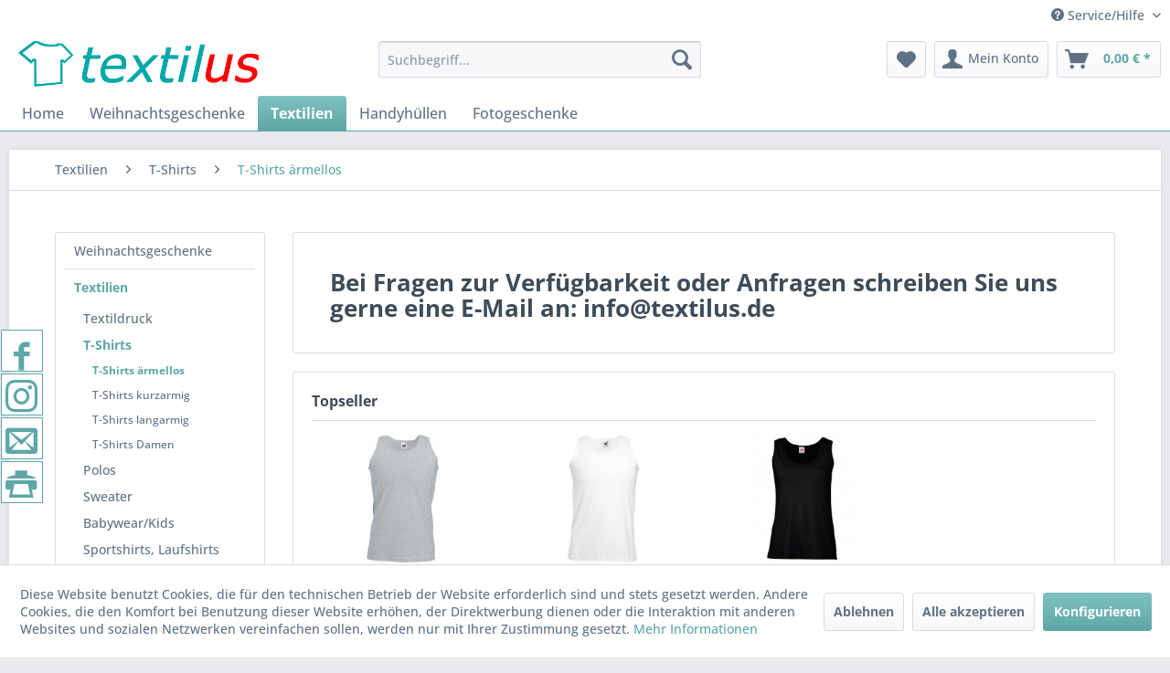

--- FILE ---
content_type: text/html; charset=UTF-8
request_url: https://www.textilus.de/textilien/t-shirts/t-shirts-aermellos/
body_size: 10647
content:
<!DOCTYPE html> <html class="no-js" lang="de" itemscope="itemscope" itemtype="https://schema.org/WebPage"> <head> <meta charset="utf-8"> <meta name="author" content="" /> <meta name="robots" content="index,follow" /> <meta name="revisit-after" content="15 days" /> <meta name="keywords" content="" /> <meta name="description" content="" /> <meta property="og:type" content="product.group" /> <meta property="og:site_name" content="Textilus" /> <meta property="og:title" content="T-Shirts ärmellos" /> <meta property="og:description" content="" /> <meta name="twitter:card" content="product" /> <meta name="twitter:site" content="Textilus" /> <meta name="twitter:title" content="T-Shirts ärmellos" /> <meta name="twitter:description" content="" /> <meta property="og:image" content="https://www.textilus.de/media/image/3c/e5/af/Textilus.png" /> <meta name="twitter:image" content="https://www.textilus.de/media/image/3c/e5/af/Textilus.png" /> <meta itemprop="copyrightHolder" content="Textilus" /> <meta itemprop="copyrightYear" content="2014" /> <meta itemprop="isFamilyFriendly" content="True" /> <meta itemprop="image" content="https://www.textilus.de/media/image/3c/e5/af/Textilus.png" /> <meta name="viewport" content="width=device-width, initial-scale=1.0"> <meta name="mobile-web-app-capable" content="yes"> <meta name="apple-mobile-web-app-title" content="Textilus"> <meta name="apple-mobile-web-app-capable" content="yes"> <meta name="apple-mobile-web-app-status-bar-style" content="default"> <link rel="apple-touch-icon-precomposed" href="/themes/Frontend/Responsive/frontend/_public/src/img/apple-touch-icon-precomposed.png"> <link rel="shortcut icon" href="https://www.textilus.de/media/unknown/84/f7/f4/faviconBh3Y7JxxeQ9Rq.ico"> <meta name="msapplication-navbutton-color" content="#5ea7a7" /> <meta name="application-name" content="Textilus" /> <meta name="msapplication-starturl" content="https://www.textilus.de/" /> <meta name="msapplication-window" content="width=1024;height=768" /> <meta name="msapplication-TileImage" content="/themes/Frontend/Responsive/frontend/_public/src/img/win-tile-image.png"> <meta name="msapplication-TileColor" content="#5ea7a7"> <meta name="theme-color" content="#5ea7a7" /> <link rel="canonical" href="https://www.textilus.de/textilien/t-shirts/t-shirts-aermellos/"/> <title itemprop="name">T-Shirts ärmellos | T-Shirts | Textilien | Textilus</title> <link href="/web/cache/1712313755_f9fa29e53bed30302f023d1ff5a764aa.css" media="all" rel="stylesheet" type="text/css" /> </head> <body class="is--ctl-listing is--act-index" > <div class="page-wrap"> <noscript class="noscript-main"> <div class="alert is--warning"> <div class="alert--icon"> <i class="icon--element icon--warning"></i> </div> <div class="alert--content"> Um Textilus in vollem Umfang nutzen zu k&ouml;nnen, empfehlen wir Ihnen Javascript in Ihrem Browser zu aktiveren. </div> </div> </noscript> <header class="header-main"> <div class="top-bar"> <div class="container block-group"> <nav class="top-bar--navigation block" role="menubar">   <div class="navigation--entry entry--compare is--hidden" role="menuitem" aria-haspopup="true" data-drop-down-menu="true">   </div> <div class="navigation--entry entry--service has--drop-down" role="menuitem" aria-haspopup="true" data-drop-down-menu="true"> <i class="icon--service"></i> Service/Hilfe <ul class="service--list is--rounded" role="menu"> <li class="service--entry" role="menuitem"> <a class="service--link" href="javascript:openCookieConsentManager()" title="Cookie-Einstellungen" > Cookie-Einstellungen </a> </li> <li class="service--entry" role="menuitem"> <a class="service--link" href="https://www.textilus.de/rabatte" title="Rabatte" > Rabatte </a> </li> <li class="service--entry" role="menuitem"> <a class="service--link" href="https://www.textilus.de/ueber-uns" title="Über uns" > Über uns </a> </li> <li class="service--entry" role="menuitem"> <a class="service--link" href="https://www.textilus.de/widerrufsbelehrung" title="Widerrufsbelehrung" > Widerrufsbelehrung </a> </li> <li class="service--entry" role="menuitem"> <a class="service--link" href="https://www.textilus.de/hilfe/support" title="Hilfe / Support" > Hilfe / Support </a> </li> <li class="service--entry" role="menuitem"> <a class="service--link" href="https://www.textilus.de/kontaktformular" title="Kontakt" > Kontakt </a> </li> <li class="service--entry" role="menuitem"> <a class="service--link" href="https://www.textilus.de/versand-und-zahlungsbedingungen" title="Versand und Zahlungsbedingungen" > Versand und Zahlungsbedingungen </a> </li> <li class="service--entry" role="menuitem"> <a class="service--link" href="https://www.textilus.de/datenschutz" title="Datenschutz" > Datenschutz </a> </li> <li class="service--entry" role="menuitem"> <a class="service--link" href="https://www.textilus.de/agb" title="AGB" > AGB </a> </li> </ul> </div> </nav> </div> </div> <div class="container header--navigation"> <div class="logo-main block-group" role="banner"> <div class="logo--shop block"> <a class="logo--link" href="https://www.textilus.de/" title="Textilus - zur Startseite wechseln"> <picture> <source srcset="https://www.textilus.de/media/image/3c/e5/af/Textilus.png" media="(min-width: 78.75em)"> <source srcset="https://www.textilus.de/media/image/3c/e5/af/Textilus.png" media="(min-width: 64em)"> <source srcset="https://www.textilus.de/media/image/3c/e5/af/Textilus.png" media="(min-width: 48em)"> <img srcset="https://www.textilus.de/media/image/3c/e5/af/Textilus.png" alt="Textilus - zur Startseite wechseln" /> </picture> </a> </div> </div> <nav class="shop--navigation block-group"> <ul class="navigation--list block-group" role="menubar"> <li class="navigation--entry entry--menu-left" role="menuitem"> <a class="entry--link entry--trigger btn is--icon-left" href="#offcanvas--left" data-offcanvas="true" data-offCanvasSelector=".sidebar-main" aria-label="Menü"> <i class="icon--menu"></i> Menü </a> </li> <li class="navigation--entry entry--search" role="menuitem" data-search="true" aria-haspopup="true" data-minLength="3"> <a class="btn entry--link entry--trigger" href="#show-hide--search" title="Suche anzeigen / schließen" aria-label="Suche anzeigen / schließen"> <i class="icon--search"></i> <span class="search--display">Suchen</span> </a> <form action="/search" method="get" class="main-search--form"> <input type="search" name="sSearch" aria-label="Suchbegriff..." class="main-search--field" autocomplete="off" autocapitalize="off" placeholder="Suchbegriff..." maxlength="30" /> <button type="submit" class="main-search--button" aria-label="Suchen"> <i class="icon--search"></i> <span class="main-search--text">Suchen</span> </button> <div class="form--ajax-loader">&nbsp;</div> </form> <div class="main-search--results"></div> </li>  <li class="navigation--entry entry--notepad" role="menuitem"> <a href="https://www.textilus.de/note" title="Merkzettel" aria-label="Merkzettel" class="btn"> <i class="icon--heart"></i> </a> </li> <li class="navigation--entry entry--account with-slt" role="menuitem" data-offcanvas="true" data-offCanvasSelector=".account--dropdown-navigation"> <a href="https://www.textilus.de/account" title="Mein Konto" aria-label="Mein Konto" class="btn is--icon-left entry--link account--link"> <i class="icon--account"></i> <span class="account--display"> Mein Konto </span> </a> <div class="account--dropdown-navigation"> <div class="navigation--smartphone"> <div class="entry--close-off-canvas"> <a href="#close-account-menu" class="account--close-off-canvas" title="Menü schließen" aria-label="Menü schließen"> Menü schließen <i class="icon--arrow-right"></i> </a> </div> </div> <div class="account--menu is--rounded is--personalized"> <span class="navigation--headline"> Mein Konto </span> <div class="account--menu-container"> <ul class="sidebar--navigation navigation--list is--level0 show--active-items"> <li class="navigation--entry"> <span class="navigation--signin"> <a href="https://www.textilus.de/account#hide-registration" class="blocked--link btn is--primary navigation--signin-btn" data-collapseTarget="#registration" data-action="close"> Anmelden </a> <span class="navigation--register"> oder <a href="https://www.textilus.de/account#show-registration" class="blocked--link" data-collapseTarget="#registration" data-action="open"> registrieren </a> </span> </span> </li> <li class="navigation--entry"> <a href="https://www.textilus.de/account" title="Übersicht" class="navigation--link"> Übersicht </a> </li> <li class="navigation--entry"> <a href="https://www.textilus.de/account/profile" title="Persönliche Daten" class="navigation--link" rel="nofollow"> Persönliche Daten </a> </li> <li class="navigation--entry"> <a href="https://www.textilus.de/address/index/sidebar/" title="Adressen" class="navigation--link" rel="nofollow"> Adressen </a> </li> <li class="navigation--entry"> <a href="https://www.textilus.de/account/payment" title="Zahlungsarten" class="navigation--link" rel="nofollow"> Zahlungsarten </a> </li> <li class="navigation--entry"> <a href="https://www.textilus.de/account/orders" title="Bestellungen" class="navigation--link" rel="nofollow"> Bestellungen </a> </li> <li class="navigation--entry"> <a href="https://www.textilus.de/account/downloads" title="Sofortdownloads" class="navigation--link" rel="nofollow"> Sofortdownloads </a> </li> <li class="navigation--entry"> <a href="https://www.textilus.de/note" title="Merkzettel" class="navigation--link" rel="nofollow"> Merkzettel </a> </li> </ul> </div> </div> </div> </li> <li class="navigation--entry entry--cart" role="menuitem"> <a class="btn is--icon-left cart--link" href="https://www.textilus.de/checkout/cart" title="Warenkorb" aria-label="Warenkorb"> <span class="cart--display"> Warenkorb </span> <span class="badge is--primary is--minimal cart--quantity is--hidden">0</span> <i class="icon--basket"></i> <span class="cart--amount"> 0,00&nbsp;&euro; * </span> </a> <div class="ajax-loader">&nbsp;</div> </li>  </ul> </nav> <div class="container--ajax-cart" data-collapse-cart="true" data-displayMode="offcanvas"></div> </div> </header> <nav class="navigation-main"> <div class="container" data-menu-scroller="true" data-listSelector=".navigation--list.container" data-viewPortSelector=".navigation--list-wrapper"> <div class="navigation--list-wrapper"> <ul class="navigation--list container" role="menubar" itemscope="itemscope" itemtype="https://schema.org/SiteNavigationElement"> <li class="navigation--entry is--home" role="menuitem"><a class="navigation--link is--first" href="https://www.textilus.de/" title="Home" aria-label="Home" itemprop="url"><span itemprop="name">Home</span></a></li><li class="navigation--entry" role="menuitem"><a class="navigation--link" href="https://www.textilus.de/weihnachtsgeschenke/" title="Weihnachtsgeschenke" aria-label="Weihnachtsgeschenke" itemprop="url"><span itemprop="name">Weihnachtsgeschenke</span></a></li><li class="navigation--entry is--active" role="menuitem"><a class="navigation--link is--active" href="https://www.textilus.de/textilien/" title="Textilien" aria-label="Textilien" itemprop="url"><span itemprop="name">Textilien</span></a></li><li class="navigation--entry" role="menuitem"><a class="navigation--link" href="https://www.textilus.de/handyhuellen/" title="Handyhüllen" aria-label="Handyhüllen" itemprop="url"><span itemprop="name">Handyhüllen</span></a></li><li class="navigation--entry" role="menuitem"><a class="navigation--link" href="https://www.textilus.de/fotogeschenke/" title="Fotogeschenke " aria-label="Fotogeschenke " itemprop="url"><span itemprop="name">Fotogeschenke </span></a></li> </ul> </div> </div> </nav> <section class=" content-main container block-group"> <nav class="content--breadcrumb block"> <ul class="breadcrumb--list" role="menu" itemscope itemtype="https://schema.org/BreadcrumbList"> <li role="menuitem" class="breadcrumb--entry" itemprop="itemListElement" itemscope itemtype="https://schema.org/ListItem"> <a class="breadcrumb--link" href="https://www.textilus.de/textilien/" title="Textilien" itemprop="item"> <link itemprop="url" href="https://www.textilus.de/textilien/" /> <span class="breadcrumb--title" itemprop="name">Textilien</span> </a> <meta itemprop="position" content="0" /> </li> <li role="none" class="breadcrumb--separator"> <i class="icon--arrow-right"></i> </li> <li role="menuitem" class="breadcrumb--entry" itemprop="itemListElement" itemscope itemtype="https://schema.org/ListItem"> <a class="breadcrumb--link" href="https://www.textilus.de/textilien/t-shirts/" title="T-Shirts" itemprop="item"> <link itemprop="url" href="https://www.textilus.de/textilien/t-shirts/" /> <span class="breadcrumb--title" itemprop="name">T-Shirts</span> </a> <meta itemprop="position" content="1" /> </li> <li role="none" class="breadcrumb--separator"> <i class="icon--arrow-right"></i> </li> <li role="menuitem" class="breadcrumb--entry is--active" itemprop="itemListElement" itemscope itemtype="https://schema.org/ListItem"> <a class="breadcrumb--link" href="https://www.textilus.de/textilien/t-shirts/t-shirts-aermellos/" title="T-Shirts ärmellos" itemprop="item"> <link itemprop="url" href="https://www.textilus.de/textilien/t-shirts/t-shirts-aermellos/" /> <span class="breadcrumb--title" itemprop="name">T-Shirts ärmellos</span> </a> <meta itemprop="position" content="2" /> </li> </ul> </nav> <div class="content-main--inner"> <div id='cookie-consent' class='off-canvas is--left block-transition' data-cookie-consent-manager='true' data-cookieTimeout='60'> <div class='cookie-consent--header cookie-consent--close'> Cookie-Einstellungen <i class="icon--arrow-right"></i> </div> <div class='cookie-consent--description'> Diese Website benutzt Cookies, die für den technischen Betrieb der Website erforderlich sind und stets gesetzt werden. Andere Cookies, die den Komfort bei Benutzung dieser Website erhöhen, der Direktwerbung dienen oder die Interaktion mit anderen Websites und sozialen Netzwerken vereinfachen sollen, werden nur mit Ihrer Zustimmung gesetzt. </div> <div class='cookie-consent--configuration'> <div class='cookie-consent--configuration-header'> <div class='cookie-consent--configuration-header-text'>Konfiguration</div> </div> <div class='cookie-consent--configuration-main'> <div class='cookie-consent--group'> <input type="hidden" class="cookie-consent--group-name" value="technical" /> <label class="cookie-consent--group-state cookie-consent--state-input cookie-consent--required"> <input type="checkbox" name="technical-state" class="cookie-consent--group-state-input" disabled="disabled" checked="checked"/> <span class="cookie-consent--state-input-element"></span> </label> <div class='cookie-consent--group-title' data-collapse-panel='true' data-contentSiblingSelector=".cookie-consent--group-container"> <div class="cookie-consent--group-title-label cookie-consent--state-label"> Technisch erforderlich </div> <span class="cookie-consent--group-arrow is-icon--right"> <i class="icon--arrow-right"></i> </span> </div> <div class='cookie-consent--group-container'> <div class='cookie-consent--group-description'> Diese Cookies sind für die Grundfunktionen des Shops notwendig. </div> <div class='cookie-consent--cookies-container'> <div class='cookie-consent--cookie'> <input type="hidden" class="cookie-consent--cookie-name" value="cookieDeclined" /> <label class="cookie-consent--cookie-state cookie-consent--state-input cookie-consent--required"> <input type="checkbox" name="cookieDeclined-state" class="cookie-consent--cookie-state-input" disabled="disabled" checked="checked" /> <span class="cookie-consent--state-input-element"></span> </label> <div class='cookie--label cookie-consent--state-label'> "Alle Cookies ablehnen" Cookie </div> </div> <div class='cookie-consent--cookie'> <input type="hidden" class="cookie-consent--cookie-name" value="allowCookie" /> <label class="cookie-consent--cookie-state cookie-consent--state-input cookie-consent--required"> <input type="checkbox" name="allowCookie-state" class="cookie-consent--cookie-state-input" disabled="disabled" checked="checked" /> <span class="cookie-consent--state-input-element"></span> </label> <div class='cookie--label cookie-consent--state-label'> "Alle Cookies annehmen" Cookie </div> </div> <div class='cookie-consent--cookie'> <input type="hidden" class="cookie-consent--cookie-name" value="shop" /> <label class="cookie-consent--cookie-state cookie-consent--state-input cookie-consent--required"> <input type="checkbox" name="shop-state" class="cookie-consent--cookie-state-input" disabled="disabled" checked="checked" /> <span class="cookie-consent--state-input-element"></span> </label> <div class='cookie--label cookie-consent--state-label'> Ausgewählter Shop </div> </div> <div class='cookie-consent--cookie'> <input type="hidden" class="cookie-consent--cookie-name" value="csrf_token" /> <label class="cookie-consent--cookie-state cookie-consent--state-input cookie-consent--required"> <input type="checkbox" name="csrf_token-state" class="cookie-consent--cookie-state-input" disabled="disabled" checked="checked" /> <span class="cookie-consent--state-input-element"></span> </label> <div class='cookie--label cookie-consent--state-label'> CSRF-Token </div> </div> <div class='cookie-consent--cookie'> <input type="hidden" class="cookie-consent--cookie-name" value="cookiePreferences" /> <label class="cookie-consent--cookie-state cookie-consent--state-input cookie-consent--required"> <input type="checkbox" name="cookiePreferences-state" class="cookie-consent--cookie-state-input" disabled="disabled" checked="checked" /> <span class="cookie-consent--state-input-element"></span> </label> <div class='cookie--label cookie-consent--state-label'> Cookie-Einstellungen </div> </div> <div class='cookie-consent--cookie'> <input type="hidden" class="cookie-consent--cookie-name" value="x-cache-context-hash" /> <label class="cookie-consent--cookie-state cookie-consent--state-input cookie-consent--required"> <input type="checkbox" name="x-cache-context-hash-state" class="cookie-consent--cookie-state-input" disabled="disabled" checked="checked" /> <span class="cookie-consent--state-input-element"></span> </label> <div class='cookie--label cookie-consent--state-label'> Individuelle Preise </div> </div> <div class='cookie-consent--cookie'> <input type="hidden" class="cookie-consent--cookie-name" value="slt" /> <label class="cookie-consent--cookie-state cookie-consent--state-input cookie-consent--required"> <input type="checkbox" name="slt-state" class="cookie-consent--cookie-state-input" disabled="disabled" checked="checked" /> <span class="cookie-consent--state-input-element"></span> </label> <div class='cookie--label cookie-consent--state-label'> Kunden-Wiedererkennung </div> </div> <div class='cookie-consent--cookie'> <input type="hidden" class="cookie-consent--cookie-name" value="nocache" /> <label class="cookie-consent--cookie-state cookie-consent--state-input cookie-consent--required"> <input type="checkbox" name="nocache-state" class="cookie-consent--cookie-state-input" disabled="disabled" checked="checked" /> <span class="cookie-consent--state-input-element"></span> </label> <div class='cookie--label cookie-consent--state-label'> Kundenspezifisches Caching </div> </div> <div class='cookie-consent--cookie'> <input type="hidden" class="cookie-consent--cookie-name" value="session" /> <label class="cookie-consent--cookie-state cookie-consent--state-input cookie-consent--required"> <input type="checkbox" name="session-state" class="cookie-consent--cookie-state-input" disabled="disabled" checked="checked" /> <span class="cookie-consent--state-input-element"></span> </label> <div class='cookie--label cookie-consent--state-label'> Session </div> </div> <div class='cookie-consent--cookie'> <input type="hidden" class="cookie-consent--cookie-name" value="currency" /> <label class="cookie-consent--cookie-state cookie-consent--state-input cookie-consent--required"> <input type="checkbox" name="currency-state" class="cookie-consent--cookie-state-input" disabled="disabled" checked="checked" /> <span class="cookie-consent--state-input-element"></span> </label> <div class='cookie--label cookie-consent--state-label'> Währungswechsel </div> </div> </div> </div> </div> <div class='cookie-consent--group'> <input type="hidden" class="cookie-consent--group-name" value="comfort" /> <label class="cookie-consent--group-state cookie-consent--state-input"> <input type="checkbox" name="comfort-state" class="cookie-consent--group-state-input"/> <span class="cookie-consent--state-input-element"></span> </label> <div class='cookie-consent--group-title' data-collapse-panel='true' data-contentSiblingSelector=".cookie-consent--group-container"> <div class="cookie-consent--group-title-label cookie-consent--state-label"> Komfortfunktionen </div> <span class="cookie-consent--group-arrow is-icon--right"> <i class="icon--arrow-right"></i> </span> </div> <div class='cookie-consent--group-container'> <div class='cookie-consent--group-description'> Diese Cookies werden genutzt um das Einkaufserlebnis noch ansprechender zu gestalten, beispielsweise für die Wiedererkennung des Besuchers. </div> <div class='cookie-consent--cookies-container'> <div class='cookie-consent--cookie'> <input type="hidden" class="cookie-consent--cookie-name" value="sUniqueID" /> <label class="cookie-consent--cookie-state cookie-consent--state-input"> <input type="checkbox" name="sUniqueID-state" class="cookie-consent--cookie-state-input" /> <span class="cookie-consent--state-input-element"></span> </label> <div class='cookie--label cookie-consent--state-label'> Merkzettel </div> </div> </div> </div> </div> <div class='cookie-consent--group'> <input type="hidden" class="cookie-consent--group-name" value="statistics" /> <label class="cookie-consent--group-state cookie-consent--state-input"> <input type="checkbox" name="statistics-state" class="cookie-consent--group-state-input"/> <span class="cookie-consent--state-input-element"></span> </label> <div class='cookie-consent--group-title' data-collapse-panel='true' data-contentSiblingSelector=".cookie-consent--group-container"> <div class="cookie-consent--group-title-label cookie-consent--state-label"> Statistik & Tracking </div> <span class="cookie-consent--group-arrow is-icon--right"> <i class="icon--arrow-right"></i> </span> </div> <div class='cookie-consent--group-container'> <div class='cookie-consent--cookies-container'> <div class='cookie-consent--cookie'> <input type="hidden" class="cookie-consent--cookie-name" value="x-ua-device" /> <label class="cookie-consent--cookie-state cookie-consent--state-input"> <input type="checkbox" name="x-ua-device-state" class="cookie-consent--cookie-state-input" /> <span class="cookie-consent--state-input-element"></span> </label> <div class='cookie--label cookie-consent--state-label'> Endgeräteerkennung </div> </div> <div class='cookie-consent--cookie'> <input type="hidden" class="cookie-consent--cookie-name" value="partner" /> <label class="cookie-consent--cookie-state cookie-consent--state-input"> <input type="checkbox" name="partner-state" class="cookie-consent--cookie-state-input" /> <span class="cookie-consent--state-input-element"></span> </label> <div class='cookie--label cookie-consent--state-label'> Partnerprogramm </div> </div> </div> </div> </div> </div> </div> <div class="cookie-consent--save"> <input class="cookie-consent--save-button btn is--primary" type="button" value="Einstellungen speichern" /> </div> </div> <aside class="sidebar-main off-canvas"> <div class="navigation--smartphone"> <ul class="navigation--list "> <li class="navigation--entry entry--close-off-canvas"> <a href="#close-categories-menu" title="Menü schließen" class="navigation--link"> Menü schließen <i class="icon--arrow-right"></i> </a> </li> </ul> <div class="mobile--switches">   </div> </div> <div class="sidebar--categories-wrapper" data-subcategory-nav="true" data-mainCategoryId="3" data-categoryId="88" data-fetchUrl="/widgets/listing/getCategory/categoryId/88"> <div class="categories--headline navigation--headline"> Kategorien </div> <div class="sidebar--categories-navigation"> <ul class="sidebar--navigation categories--navigation navigation--list is--drop-down is--level0 is--rounded" role="menu"> <li class="navigation--entry" role="menuitem"> <a class="navigation--link" href="https://www.textilus.de/weihnachtsgeschenke/" data-categoryId="108" data-fetchUrl="/widgets/listing/getCategory/categoryId/108" title="Weihnachtsgeschenke" > Weihnachtsgeschenke </a> </li> <li class="navigation--entry is--active has--sub-categories has--sub-children" role="menuitem"> <a class="navigation--link is--active has--sub-categories link--go-forward" href="https://www.textilus.de/textilien/" data-categoryId="56" data-fetchUrl="/widgets/listing/getCategory/categoryId/56" title="Textilien" > Textilien <span class="is--icon-right"> <i class="icon--arrow-right"></i> </span> </a> <ul class="sidebar--navigation categories--navigation navigation--list is--level1 is--rounded" role="menu"> <li class="navigation--entry" role="menuitem"> <a class="navigation--link" href="https://www.textilus.de/textilien/textildruck/" data-categoryId="106" data-fetchUrl="/widgets/listing/getCategory/categoryId/106" title="Textildruck " > Textildruck </a> </li> <li class="navigation--entry is--active has--sub-categories has--sub-children" role="menuitem"> <a class="navigation--link is--active has--sub-categories link--go-forward" href="https://www.textilus.de/textilien/t-shirts/" data-categoryId="83" data-fetchUrl="/widgets/listing/getCategory/categoryId/83" title="T-Shirts" > T-Shirts <span class="is--icon-right"> <i class="icon--arrow-right"></i> </span> </a> <ul class="sidebar--navigation categories--navigation navigation--list is--level2 navigation--level-high is--rounded" role="menu"> <li class="navigation--entry is--active" role="menuitem"> <a class="navigation--link is--active" href="https://www.textilus.de/textilien/t-shirts/t-shirts-aermellos/" data-categoryId="88" data-fetchUrl="/widgets/listing/getCategory/categoryId/88" title="T-Shirts ärmellos" > T-Shirts ärmellos </a> </li> <li class="navigation--entry" role="menuitem"> <a class="navigation--link" href="https://www.textilus.de/textilien/t-shirts/t-shirts-kurzarmig/" data-categoryId="87" data-fetchUrl="/widgets/listing/getCategory/categoryId/87" title="T-Shirts kurzarmig" > T-Shirts kurzarmig </a> </li> <li class="navigation--entry" role="menuitem"> <a class="navigation--link" href="https://www.textilus.de/textilien/t-shirts/t-shirts-langarmig/" data-categoryId="91" data-fetchUrl="/widgets/listing/getCategory/categoryId/91" title="T-Shirts langarmig" > T-Shirts langarmig </a> </li> <li class="navigation--entry" role="menuitem"> <a class="navigation--link" href="https://www.textilus.de/textilien/t-shirts/t-shirts-damen/" data-categoryId="90" data-fetchUrl="/widgets/listing/getCategory/categoryId/90" title="T-Shirts Damen" > T-Shirts Damen </a> </li> </ul> </li> <li class="navigation--entry has--sub-children" role="menuitem"> <a class="navigation--link link--go-forward" href="https://www.textilus.de/textilien/polos/" data-categoryId="59" data-fetchUrl="/widgets/listing/getCategory/categoryId/59" title="Polos" > Polos <span class="is--icon-right"> <i class="icon--arrow-right"></i> </span> </a> </li> <li class="navigation--entry has--sub-children" role="menuitem"> <a class="navigation--link link--go-forward" href="https://www.textilus.de/textilien/sweater/" data-categoryId="61" data-fetchUrl="/widgets/listing/getCategory/categoryId/61" title="Sweater" > Sweater <span class="is--icon-right"> <i class="icon--arrow-right"></i> </span> </a> </li> <li class="navigation--entry has--sub-children" role="menuitem"> <a class="navigation--link link--go-forward" href="https://www.textilus.de/textilien/babywearkids/" data-categoryId="63" data-fetchUrl="/widgets/listing/getCategory/categoryId/63" title="Babywear/Kids" > Babywear/Kids <span class="is--icon-right"> <i class="icon--arrow-right"></i> </span> </a> </li> <li class="navigation--entry has--sub-children" role="menuitem"> <a class="navigation--link link--go-forward" href="https://www.textilus.de/textilien/sportshirts-laufshirts/" data-categoryId="65" data-fetchUrl="/widgets/listing/getCategory/categoryId/65" title="Sportshirts, Laufshirts" > Sportshirts, Laufshirts <span class="is--icon-right"> <i class="icon--arrow-right"></i> </span> </a> </li> <li class="navigation--entry" role="menuitem"> <a class="navigation--link" href="https://www.textilus.de/textilien/schuerzen-gastronomie/" data-categoryId="92" data-fetchUrl="/widgets/listing/getCategory/categoryId/92" title="Schürzen, Gastronomie" > Schürzen, Gastronomie </a> </li> <li class="navigation--entry has--sub-children" role="menuitem"> <a class="navigation--link link--go-forward" href="https://www.textilus.de/textilien/outdoor-bekleidung-jacken/" data-categoryId="76" data-fetchUrl="/widgets/listing/getCategory/categoryId/76" title="Outdoor Bekleidung, Jacken" > Outdoor Bekleidung, Jacken <span class="is--icon-right"> <i class="icon--arrow-right"></i> </span> </a> </li> <li class="navigation--entry" role="menuitem"> <a class="navigation--link" href="https://www.textilus.de/textilien/fleece/" data-categoryId="93" data-fetchUrl="/widgets/listing/getCategory/categoryId/93" title="Fleece" > Fleece </a> </li> <li class="navigation--entry" role="menuitem"> <a class="navigation--link" href="https://www.textilus.de/textilien/westen/" data-categoryId="98" data-fetchUrl="/widgets/listing/getCategory/categoryId/98" title="Westen" > Westen </a> </li> <li class="navigation--entry" role="menuitem"> <a class="navigation--link" href="https://www.textilus.de/textilien/taschen/" data-categoryId="95" data-fetchUrl="/widgets/listing/getCategory/categoryId/95" title="Taschen" > Taschen </a> </li> <li class="navigation--entry" role="menuitem"> <a class="navigation--link" href="https://www.textilus.de/textilien/frottee-handtuecher/" data-categoryId="96" data-fetchUrl="/widgets/listing/getCategory/categoryId/96" title="Frottee, Handtücher" > Frottee, Handtücher </a> </li> <li class="navigation--entry" role="menuitem"> <a class="navigation--link" href="https://www.textilus.de/textilien/hemden/" data-categoryId="97" data-fetchUrl="/widgets/listing/getCategory/categoryId/97" title="Hemden" > Hemden </a> </li> <li class="navigation--entry" role="menuitem"> <a class="navigation--link" href="https://www.textilus.de/textilien/regenschirme/" data-categoryId="99" data-fetchUrl="/widgets/listing/getCategory/categoryId/99" title="Regenschirme" > Regenschirme </a> </li> <li class="navigation--entry" role="menuitem"> <a class="navigation--link" href="https://www.textilus.de/textilien/caps/" data-categoryId="94" data-fetchUrl="/widgets/listing/getCategory/categoryId/94" title="Caps" > Caps </a> </li> <li class="navigation--entry" role="menuitem"> <a class="navigation--link" href="https://www.textilus.de/textilien/schluesselbaender/" data-categoryId="103" data-fetchUrl="/widgets/listing/getCategory/categoryId/103" title="Schlüsselbänder" > Schlüsselbänder </a> </li> </ul> </li> <li class="navigation--entry has--sub-children" role="menuitem"> <a class="navigation--link link--go-forward" href="https://www.textilus.de/handyhuellen/" data-categoryId="5" data-fetchUrl="/widgets/listing/getCategory/categoryId/5" title="Handyhüllen" > Handyhüllen <span class="is--icon-right"> <i class="icon--arrow-right"></i> </span> </a> </li> <li class="navigation--entry has--sub-children" role="menuitem"> <a class="navigation--link link--go-forward" href="https://www.textilus.de/fotogeschenke/" data-categoryId="42" data-fetchUrl="/widgets/listing/getCategory/categoryId/42" title="Fotogeschenke " > Fotogeschenke <span class="is--icon-right"> <i class="icon--arrow-right"></i> </span> </a> </li> </ul> </div> <div class="shop-sites--container is--rounded"> <div class="shop-sites--headline navigation--headline"> Informationen </div> <ul class="shop-sites--navigation sidebar--navigation navigation--list is--drop-down is--level0" role="menu"> <li class="navigation--entry" role="menuitem"> <a class="navigation--link" href="javascript:openCookieConsentManager()" title="Cookie-Einstellungen" data-categoryId="48" data-fetchUrl="/widgets/listing/getCustomPage/pageId/48" > Cookie-Einstellungen </a> </li> <li class="navigation--entry" role="menuitem"> <a class="navigation--link" href="https://www.textilus.de/rabatte" title="Rabatte" data-categoryId="47" data-fetchUrl="/widgets/listing/getCustomPage/pageId/47" > Rabatte </a> </li> <li class="navigation--entry" role="menuitem"> <a class="navigation--link" href="https://www.textilus.de/ueber-uns" title="Über uns" data-categoryId="9" data-fetchUrl="/widgets/listing/getCustomPage/pageId/9" > Über uns </a> </li> <li class="navigation--entry" role="menuitem"> <a class="navigation--link" href="https://www.textilus.de/widerrufsbelehrung" title="Widerrufsbelehrung" data-categoryId="46" data-fetchUrl="/widgets/listing/getCustomPage/pageId/46" > Widerrufsbelehrung </a> </li> <li class="navigation--entry" role="menuitem"> <a class="navigation--link" href="https://www.textilus.de/hilfe/support" title="Hilfe / Support" data-categoryId="2" data-fetchUrl="/widgets/listing/getCustomPage/pageId/2" > Hilfe / Support </a> </li> <li class="navigation--entry" role="menuitem"> <a class="navigation--link" href="https://www.textilus.de/kontaktformular" title="Kontakt" data-categoryId="1" data-fetchUrl="/widgets/listing/getCustomPage/pageId/1" > Kontakt </a> </li> <li class="navigation--entry" role="menuitem"> <a class="navigation--link" href="https://www.textilus.de/versand-und-zahlungsbedingungen" title="Versand und Zahlungsbedingungen" data-categoryId="6" data-fetchUrl="/widgets/listing/getCustomPage/pageId/6" > Versand und Zahlungsbedingungen </a> </li> <li class="navigation--entry" role="menuitem"> <a class="navigation--link" href="https://www.textilus.de/datenschutz" title="Datenschutz" data-categoryId="7" data-fetchUrl="/widgets/listing/getCustomPage/pageId/7" > Datenschutz </a> </li> <li class="navigation--entry" role="menuitem"> <a class="navigation--link" href="https://www.textilus.de/agb" title="AGB" data-categoryId="4" data-fetchUrl="/widgets/listing/getCustomPage/pageId/4" > AGB </a> </li> </ul> </div> </div> </aside> <div class="content--wrapper"> <div class="content listing--content"> <div class="hero-unit category--teaser panel has--border is--rounded"> <h1 class="hero--headline panel--title">Bei Fragen zur Verfügbarkeit oder Anfragen schreiben Sie uns gerne eine E-Mail an: info@textilus.de</h1> <div class="hero--text panel--body is--wide"> </div> </div>  <div class="topseller panel has--border is--rounded"> <div class="topseller--title panel--title is--underline"> Topseller </div> <div class="product-slider topseller--content panel--body" data-product-slider="true"> <div class="product-slider--container"> <div class="product-slider--item"> <div class="product--box box--slider" data-page-index="" data-ordernumber="SW10020.31" data-category-id=""> <div class="box--content is--rounded"> <div class="product--badges"> </div> <div class="product--info"> <a href="https://www.textilus.de/textilien/t-shirts/t-shirts-aermellos/34/herren-tank-top" title="Herren Tank Top" class="product--image" > <span class="image--element"> <span class="image--media"> <img srcset="https://www.textilus.de/media/image/67/22/40/graumeliert_200x200.jpg, https://www.textilus.de/media/image/e9/e6/7d/graumeliert_200x200@2x.jpg 2x" alt="Heather Grey" data-extension="jpg" title="Heather Grey" /> </span> </span> </a> <a href="https://www.textilus.de/textilien/t-shirts/t-shirts-aermellos/34/herren-tank-top" class="product--title" title="Herren Tank Top"> Herren Tank Top </a> <div class="product--price-info"> <div class="price--unit" title="Inhalt"> </div> <div class="product--price"> <span class="price--default is--nowrap"> ab 7,00&nbsp;&euro; * </span> </div> </div> </div> </div> </div> </div> <div class="product-slider--item"> <div class="product--box box--slider" data-page-index="" data-ordernumber="SW10027" data-category-id=""> <div class="box--content is--rounded"> <div class="product--badges"> </div> <div class="product--info"> <a href="https://www.textilus.de/textilien/t-shirts/t-shirts-aermellos/40/herren-tank-top" title="Herren Tank Top" class="product--image" > <span class="image--element"> <span class="image--media"> <img srcset="https://www.textilus.de/media/image/21/81/fc/whiteOdOccvSi2VZXO_200x200.jpg, https://www.textilus.de/media/image/97/b4/2c/whiteOdOccvSi2VZXO_200x200@2x.jpg 2x" alt="Herren Tank Top" data-extension="jpg" title="Herren Tank Top" /> </span> </span> </a> <a href="https://www.textilus.de/textilien/t-shirts/t-shirts-aermellos/40/herren-tank-top" class="product--title" title="Herren Tank Top"> Herren Tank Top </a> <div class="product--price-info"> <div class="price--unit" title="Inhalt"> </div> <div class="product--price"> <span class="price--default is--nowrap"> ab 7,00&nbsp;&euro; * </span> </div> </div> </div> </div> </div> </div> <div class="product-slider--item"> <div class="product--box box--slider" data-page-index="" data-ordernumber="SW10275" data-category-id=""> <div class="box--content is--rounded"> <div class="product--badges"> </div> <div class="product--info"> <a href="https://www.textilus.de/textilien/t-shirts/t-shirts-aermellos/290/damen-t-shirt-aermellos" title="Damen T-Shirt Ärmellos" class="product--image" > <span class="image--element"> <span class="image--media"> <img srcset="https://www.textilus.de/media/image/7b/d4/2c/schwarz8QWc72k4jed8x_200x200.jpg, https://www.textilus.de/media/image/d0/ac/9e/schwarz8QWc72k4jed8x_200x200@2x.jpg 2x" alt="Damen T-Shirt Ärmellos" data-extension="jpg" title="Damen T-Shirt Ärmellos" /> </span> </span> </a> <a href="https://www.textilus.de/textilien/t-shirts/t-shirts-aermellos/290/damen-t-shirt-aermellos" class="product--title" title="Damen T-Shirt Ärmellos"> Damen T-Shirt Ärmellos </a> <div class="product--price-info"> <div class="price--unit" title="Inhalt"> </div> <div class="product--price"> <span class="price--default is--nowrap"> ab 6,00&nbsp;&euro; * </span> </div> </div> </div> </div> </div> </div> </div> </div> </div>  <div class="listing--wrapper visible--xl visible--l visible--m visible--s visible--xs"> <div data-listing-actions="true" class="listing--actions is--rounded without-pagination"> <div class="action--filter-btn"> <a href="#" class="filter--trigger btn is--small" data-filter-trigger="true" data-offcanvas="true" data-offCanvasSelector=".action--filter-options" data-closeButtonSelector=".filter--close-btn"> <i class="icon--filter"></i> Filtern <span class="action--collapse-icon"></span> </a> </div> <form class="action--sort action--content block" method="get" data-action-form="true"> <input type="hidden" name="p" value="1"> <label for="o" class="sort--label action--label">Sortierung:</label> <div class="sort--select select-field"> <select id="o" name="o" class="sort--field action--field" data-auto-submit="true" > <option value="5" selected="selected">Artikelbezeichnung</option> <option value="1">Erscheinungsdatum</option> <option value="2">Beliebtheit</option> <option value="3">Niedrigster Preis</option> <option value="4">Höchster Preis</option> </select> </div> </form> <div class="action--filter-options off-canvas"> <a href="#" class="filter--close-btn" data-show-products-text="%s Produkt(e) anzeigen"> Filter schließen <i class="icon--arrow-right"></i> </a> <div class="filter--container"> <form id="filter" method="get" data-filter-form="true" data-is-in-sidebar="false" data-listing-url="https://www.textilus.de/widgets/listing/listingCount/sCategory/88" data-is-filtered="0" data-load-facets="false" data-instant-filter-result="false" class=""> <div class="filter--actions filter--actions-top"> <button type="submit" class="btn is--primary filter--btn-apply is--large is--icon-right" disabled="disabled"> <span class="filter--count"></span> Produkte anzeigen <i class="icon--cycle"></i> </button> </div> <input type="hidden" name="p" value="1"/> <input type="hidden" name="o" value="5"/> <input type="hidden" name="n" value="12"/> <div class="filter--facet-container"> <div class="filter-panel filter--value facet--immediate_delivery" data-filter-type="value" data-facet-name="immediate_delivery" data-field-name="delivery"> <div class="filter-panel--flyout"> <label class="filter-panel--title" for="delivery" title="Sofort lieferbar"> Sofort lieferbar </label> <span class="filter-panel--input filter-panel--checkbox"> <input type="checkbox" id="delivery" name="delivery" value="1" /> <span class="input--state checkbox--state">&nbsp;</span> </span> </div> </div> <div class="filter-panel filter--multi-selection filter-facet--value-list facet--manufacturer" data-filter-type="value-list" data-facet-name="manufacturer" data-field-name="s"> <div class="filter-panel--flyout"> <label class="filter-panel--title" for="s" title="Hersteller"> Hersteller </label> <span class="filter-panel--icon"></span> <div class="filter-panel--content input-type--checkbox"> <ul class="filter-panel--option-list"> <li class="filter-panel--option"> <div class="option--container"> <span class="filter-panel--input filter-panel--checkbox"> <input type="checkbox" id="__s__2" name="__s__2" value="2" /> <span class="input--state checkbox--state">&nbsp;</span> </span> <label class="filter-panel--label" for="__s__2"> Fruit of the Loom </label> </div> </li> </ul> </div> </div> </div> <div class="filter-panel filter--range facet--price" data-filter-type="range" data-facet-name="price" data-field-name="price"> <div class="filter-panel--flyout"> <label class="filter-panel--title" title="Preis"> Preis </label> <span class="filter-panel--icon"></span> <div class="filter-panel--content"> <div class="range-slider" data-range-slider="true" data-roundPretty="false" data-labelFormat="0,00&nbsp;&euro;" data-suffix="" data-stepCount="100" data-stepCurve="linear" data-startMin="6" data-digits="2" data-startMax="7" data-rangeMin="6" data-rangeMax="7"> <input type="hidden" id="min" name="min" data-range-input="min" value="6" disabled="disabled" /> <input type="hidden" id="max" name="max" data-range-input="max" value="7" disabled="disabled" /> <div class="filter-panel--range-info"> <span class="range-info--min"> von </span> <label class="range-info--label" for="min" data-range-label="min"> 6 </label> <span class="range-info--max"> bis </span> <label class="range-info--label" for="max" data-range-label="max"> 7 </label> </div> </div> </div> </div> </div> </div> <div class="filter--active-container" data-reset-label="Alle Filter zurücksetzen"> </div> <div class="filter--actions filter--actions-bottom"> <button type="submit" class="btn is--primary filter--btn-apply is--large is--icon-right" disabled="disabled"> <span class="filter--count"></span> Produkte anzeigen <i class="icon--cycle"></i> </button> </div> </form> </div> </div> <div class="listing--paging panel--paging"> <form class="action--per-page action--content block" method="get" data-action-form="true"> <input type="hidden" name="p" value="1"> <label for="n" class="per-page--label action--label">Artikel pro Seite:</label> <div class="per-page--select select-field"> <select id="n" name="n" class="per-page--field action--field" data-auto-submit="true" > <option value="12" selected="selected">12</option> <option value="24" >24</option> <option value="36" >36</option> <option value="48" >48</option> </select> </div> </form> </div> </div> <div class="listing--container"> <div class="listing-no-filter-result"> <div class="alert is--info is--rounded is--hidden"> <div class="alert--icon"> <i class="icon--element icon--info"></i> </div> <div class="alert--content"> Für die Filterung wurden keine Ergebnisse gefunden! </div> </div> </div> <div class="listing" data-ajax-wishlist="true" data-compare-ajax="true" data-infinite-scrolling="true" data-loadPreviousSnippet="Vorherige Artikel laden" data-loadMoreSnippet="Weitere Artikel laden" data-categoryId="88" data-pages="1" data-threshold="4" data-pageShortParameter="p" > <div class="product--box box--basic" data-page-index="1" data-ordernumber="SW10275" data-category-id="88"> <div class="box--content is--rounded"> <div class="product--badges"> </div> <div class="product--info"> <a href="https://www.textilus.de/textilien/t-shirts/t-shirts-aermellos/290/damen-t-shirt-aermellos?c=88" title="Damen T-Shirt Ärmellos" class="product--image" > <span class="image--element"> <span class="image--media"> <img srcset="https://www.textilus.de/media/image/7b/d4/2c/schwarz8QWc72k4jed8x_200x200.jpg, https://www.textilus.de/media/image/d0/ac/9e/schwarz8QWc72k4jed8x_200x200@2x.jpg 2x" alt="Damen T-Shirt Ärmellos" data-extension="jpg" title="Damen T-Shirt Ärmellos" /> </span> </span> </a> <div class="product--rating-container"> </div> <a href="https://www.textilus.de/textilien/t-shirts/t-shirts-aermellos/290/damen-t-shirt-aermellos?c=88" class="product--title" title="Damen T-Shirt Ärmellos"> Damen T-Shirt Ärmellos </a> <div class="product--description"> Damen T-Shirt Ärmellos rial: 100% Baumwolle , (Heather Grey: 97% Baumwolle / 3% Polyester) Grammatur: Weiß: 160 g/m², Farbig: 165 g/m² Feminine Passform mit Seitennähten Gleichfarbig eingefasster Hals- und Armausschnitt Belcoro® Garn... </div> <div class="product--price-info"> <div class="price--unit" title="Inhalt"> </div> <div class="product--price"> <span class="price--default is--nowrap"> ab 6,00&nbsp;&euro; * </span> </div> </div> <div class="product--actions"> <form action="https://www.textilus.de/compare/add_article/articleID/290" method="post"> <button type="submit" title="Vergleichen" aria-label="Vergleichen" class="product--action action--compare" data-product-compare-add="true"> <i class="icon--compare"></i> Vergleichen </button> </form> <form action="https://www.textilus.de/note/add/ordernumber/SW10275" method="post"> <button type="submit" title="Auf den Merkzettel" aria-label="Auf den Merkzettel" class="product--action action--note" data-ajaxUrl="https://www.textilus.de/note/ajaxAdd/ordernumber/SW10275" data-text="Gemerkt"> <i class="icon--heart"></i> <span class="action--text">Merken</span> </button> </form> </div> </div> </div> </div> <div class="product--box box--basic" data-page-index="1" data-ordernumber="SW10020.31" data-category-id="88"> <div class="box--content is--rounded"> <div class="product--badges"> </div> <div class="product--info"> <a href="https://www.textilus.de/textilien/t-shirts/t-shirts-aermellos/34/herren-tank-top?c=88" title="Herren Tank Top" class="product--image" > <span class="image--element"> <span class="image--media"> <img srcset="https://www.textilus.de/media/image/67/22/40/graumeliert_200x200.jpg, https://www.textilus.de/media/image/e9/e6/7d/graumeliert_200x200@2x.jpg 2x" alt="Heather Grey" data-extension="jpg" title="Heather Grey" /> </span> </span> </a> <div class="product--rating-container"> </div> <a href="https://www.textilus.de/textilien/t-shirts/t-shirts-aermellos/34/herren-tank-top?c=88" class="product--title" title="Herren Tank Top"> Herren Tank Top </a> <div class="product--description"> Material: 165g/m², 100% Baumwolle Gleichfarbig eingefasster Hals- und Armausschnitt Größen: S – 3XL, 4XL, 5XL in white, black, heather grey </div> <div class="product--price-info"> <div class="price--unit" title="Inhalt"> </div> <div class="product--price"> <span class="price--default is--nowrap"> ab 7,00&nbsp;&euro; * </span> </div> </div> <div class="product--actions"> <form action="https://www.textilus.de/compare/add_article/articleID/34" method="post"> <button type="submit" title="Vergleichen" aria-label="Vergleichen" class="product--action action--compare" data-product-compare-add="true"> <i class="icon--compare"></i> Vergleichen </button> </form> <form action="https://www.textilus.de/note/add/ordernumber/SW10020.31" method="post"> <button type="submit" title="Auf den Merkzettel" aria-label="Auf den Merkzettel" class="product--action action--note" data-ajaxUrl="https://www.textilus.de/note/ajaxAdd/ordernumber/SW10020.31" data-text="Gemerkt"> <i class="icon--heart"></i> <span class="action--text">Merken</span> </button> </form> </div> </div> </div> </div> <div class="product--box box--basic" data-page-index="1" data-ordernumber="SW10027" data-category-id="88"> <div class="box--content is--rounded"> <div class="product--badges"> </div> <div class="product--info"> <a href="https://www.textilus.de/textilien/t-shirts/t-shirts-aermellos/40/herren-tank-top?c=88" title="Herren Tank Top" class="product--image" > <span class="image--element"> <span class="image--media"> <img srcset="https://www.textilus.de/media/image/21/81/fc/whiteOdOccvSi2VZXO_200x200.jpg, https://www.textilus.de/media/image/97/b4/2c/whiteOdOccvSi2VZXO_200x200@2x.jpg 2x" alt="Herren Tank Top" data-extension="jpg" title="Herren Tank Top" /> </span> </span> </a> <div class="product--rating-container"> </div> <a href="https://www.textilus.de/textilien/t-shirts/t-shirts-aermellos/40/herren-tank-top?c=88" class="product--title" title="Herren Tank Top"> Herren Tank Top </a> <div class="product--description"> Material: 165g/m², 100% Baumwolle, heather grey: 97% Baumwolle, 3% Polyester Gleichfarbig eingefasster Hals- und Armausschnitt </div> <div class="product--price-info"> <div class="price--unit" title="Inhalt"> </div> <div class="product--price"> <span class="price--default is--nowrap"> ab 7,00&nbsp;&euro; * </span> </div> </div> <div class="product--actions"> <form action="https://www.textilus.de/compare/add_article/articleID/40" method="post"> <button type="submit" title="Vergleichen" aria-label="Vergleichen" class="product--action action--compare" data-product-compare-add="true"> <i class="icon--compare"></i> Vergleichen </button> </form> <form action="https://www.textilus.de/note/add/ordernumber/SW10027" method="post"> <button type="submit" title="Auf den Merkzettel" aria-label="Auf den Merkzettel" class="product--action action--note" data-ajaxUrl="https://www.textilus.de/note/ajaxAdd/ordernumber/SW10027" data-text="Gemerkt"> <i class="icon--heart"></i> <span class="action--text">Merken</span> </button> </form> </div> </div> </div> </div> </div> </div> <div class="listing--bottom-paging"> <div class="listing--paging panel--paging"> <form class="action--per-page action--content block" method="get" data-action-form="true"> <input type="hidden" name="p" value="1"> <label for="n" class="per-page--label action--label">Artikel pro Seite:</label> <div class="per-page--select select-field"> <select id="n" name="n" class="per-page--field action--field" data-auto-submit="true" > <option value="12" selected="selected">12</option> <option value="24" >24</option> <option value="36" >36</option> <option value="48" >48</option> </select> </div> </form> </div> </div> </div> </div> </div> <div class="last-seen-products is--hidden" data-last-seen-products="true" data-productLimit="5"> <div class="last-seen-products--title"> Zuletzt angesehen </div> <div class="last-seen-products--slider product-slider" data-product-slider="true"> <div class="last-seen-products--container product-slider--container"></div> </div> </div> </div> </section> <footer class="footer-main"> <div class="container"> <div class="footer--columns block-group"> <div class="footer--column column--hotline is--first block"> <div class="column--headline">Service Hotline</div> <div class="column--content"> <p class="column--desc">Telefonische Unterst&uuml;tzung und Beratung unter:<a href="tel:+493076008810" class="footer--phone-link"> 030 76 00 88 10<br /><br /></a><br/>Mo-Fr, 10:00 - 18:00 Uhr</a><br/>Samstag 10 - 15 Uhr</p> </div> </div> <div class="footer--column column--menu block"> <div class="column--headline">Shop Service</div> <nav class="column--navigation column--content"> <ul class="navigation--list" role="menu"> <li class="navigation--entry" role="menuitem"> <a class="navigation--link" href="https://www.textilus.de/widerrufsbelehrung" title="Widerrufsbelehrung"> Widerrufsbelehrung </a> </li> <li class="navigation--entry" role="menuitem"> <a class="navigation--link" href="https://www.textilus.de/widerrufsformular" title="Widerrufsformular"> Widerrufsformular </a> </li> <li class="navigation--entry" role="menuitem"> <a class="navigation--link" href="https://www.textilus.de/impressum" title="Impressum" target="_parent"> Impressum </a> </li> </ul> </nav> </div> <div class="footer--column column--menu block"> <div class="column--headline">Informationen</div> <nav class="column--navigation column--content"> <ul class="navigation--list" role="menu"> <li class="navigation--entry" role="menuitem"> <a class="navigation--link" href="javascript:openCookieConsentManager()" title="Cookie-Einstellungen"> Cookie-Einstellungen </a> </li> <li class="navigation--entry" role="menuitem"> <a class="navigation--link" href="https://www.textilus.de/newsletter" title="Newsletter"> Newsletter </a> </li> <li class="navigation--entry" role="menuitem"> <a class="navigation--link" href="https://www.textilus.de/rabatte" title="Rabatte"> Rabatte </a> </li> <li class="navigation--entry" role="menuitem"> <a class="navigation--link" href="https://www.textilus.de/ueber-uns" title="Über uns"> Über uns </a> </li> <li class="navigation--entry" role="menuitem"> <a class="navigation--link" href="https://www.textilus.de/kontaktformular" title="Kontakt"> Kontakt </a> </li> <li class="navigation--entry" role="menuitem"> <a class="navigation--link" href="https://www.textilus.de/datenschutz" title="Datenschutz"> Datenschutz </a> </li> <li class="navigation--entry" role="menuitem"> <a class="navigation--link" href="https://www.textilus.de/agb" title="AGB"> AGB </a> </li> <li class="navigation--entry" role="menuitem"> <a class="navigation--link" href="https://www.textilus.de/impressum" title="Impressum" target="_parent"> Impressum </a> </li> </ul> </nav> </div> <div class="footer--column column--newsletter is--last block"> <div class="column--headline">Newsletter</div> <div class="column--content" data-newsletter="true"> <p class="column--desc"> Abonnieren Sie den kostenlosen Newsletter und verpassen Sie keine Neuigkeit oder Aktion mehr von Textilus. </p> <form class="newsletter--form" action="https://www.textilus.de/newsletter" method="post"> <input type="hidden" value="1" name="subscribeToNewsletter" /> <div class="content"> <input type="email" aria-label="Ihre E-Mail Adresse" name="newsletter" class="newsletter--field" placeholder="Ihre E-Mail Adresse" /> <input type="hidden" name="redirect"> <button type="submit" aria-label="Newsletter abonnieren" class="newsletter--button btn"> <i class="icon--mail"></i> <span class="button--text">Newsletter abonnieren</span> </button> </div> <p class="privacy-information block-group"> Ich habe die <a title="Datenschutzbestimmungen" href="https://www.textilus.de/datenschutz" target="_blank">Datenschutzbestimmungen</a> zur Kenntnis genommen. </p> </form> </div> </div> </div> <div class="footer--bottom"> <div class="footer--vat-info"> <p class="vat-info--text"> * Alle Preise inkl. gesetzl. Mehrwertsteuer zzgl. <a title="Versandkosten" href="https://www.textilus.de/versand-und-zahlungsbedingungen">Versandkosten</a> und ggf. Nachnahmegebühren, wenn nicht anders beschrieben </p> </div> <div class="container footer-minimal"> <div class="footer--service-menu"> <ul class="service--list is--rounded" role="menu"> <li class="service--entry" role="menuitem"> <a class="service--link" href="javascript:openCookieConsentManager()" title="Cookie-Einstellungen" > Cookie-Einstellungen </a> </li> <li class="service--entry" role="menuitem"> <a class="service--link" href="https://www.textilus.de/rabatte" title="Rabatte" > Rabatte </a> </li> <li class="service--entry" role="menuitem"> <a class="service--link" href="https://www.textilus.de/ueber-uns" title="Über uns" > Über uns </a> </li> <li class="service--entry" role="menuitem"> <a class="service--link" href="https://www.textilus.de/widerrufsbelehrung" title="Widerrufsbelehrung" > Widerrufsbelehrung </a> </li> <li class="service--entry" role="menuitem"> <a class="service--link" href="https://www.textilus.de/hilfe/support" title="Hilfe / Support" > Hilfe / Support </a> </li> <li class="service--entry" role="menuitem"> <a class="service--link" href="https://www.textilus.de/kontaktformular" title="Kontakt" > Kontakt </a> </li> <li class="service--entry" role="menuitem"> <a class="service--link" href="https://www.textilus.de/versand-und-zahlungsbedingungen" title="Versand und Zahlungsbedingungen" > Versand und Zahlungsbedingungen </a> </li> <li class="service--entry" role="menuitem"> <a class="service--link" href="https://www.textilus.de/datenschutz" title="Datenschutz" > Datenschutz </a> </li> <li class="service--entry" role="menuitem"> <a class="service--link" href="https://www.textilus.de/agb" title="AGB" > AGB </a> </li> </ul> </div> </div> <div class="footer--copyright"> Textilus </div> <div class="footer--logo"> <i class="icon--shopware"></i> </div> </div> </div> </footer> <div class="stemago-socialbuttons-wrapper position-left style-soft"> <a href="https://www.facebook.com/textilus" class="facebooklink stemagoSocialButton" rel="nofollow" target="_blank" title=""><i class="icon--facebook"></i></a> <a href="https://www.instagram.com/textilus1/" class="instagramlink stemagoSocialButton" rel="nofollow" target="_blank" title=""><i class="icon-instagram"></i></a> <a href="mailto:" class="emaillink stemagoSocialButton" rel="nofollow" target="_blank" title=""><i class="icon-mail"></i></a> <a href="javascript:window.print()" class="printerlink stemagoSocialButton" rel="nofollow" title=""><i class="icon--printer"></i></a> </div> </div> <div class="page-wrap--cookie-permission is--hidden" data-cookie-permission="true" data-urlPrefix="https://www.textilus.de/" data-title="Cookie-Richtlinien" data-cookieTimeout="60" data-shopId="1"> <div class="cookie-permission--container cookie-mode--1"> <div class="cookie-permission--content cookie-permission--extra-button"> Diese Website benutzt Cookies, die für den technischen Betrieb der Website erforderlich sind und stets gesetzt werden. Andere Cookies, die den Komfort bei Benutzung dieser Website erhöhen, der Direktwerbung dienen oder die Interaktion mit anderen Websites und sozialen Netzwerken vereinfachen sollen, werden nur mit Ihrer Zustimmung gesetzt. <a title="Mehr&nbsp;Informationen" class="cookie-permission--privacy-link" href="https://textilus.de/datenschutz" rel="nofollow noopener"> Mehr&nbsp;Informationen </a> </div> <div class="cookie-permission--button cookie-permission--extra-button"> <a href="#" class="cookie-permission--decline-button btn is--large is--center"> Ablehnen </a> <a href="#" class="cookie-permission--accept-button btn is--large is--center"> Alle akzeptieren </a> <a href="#" class="cookie-permission--configure-button btn is--primary is--large is--center" data-openConsentManager="true"> Konfigurieren </a> </div> </div> </div> <script id="footer--js-inline">
var timeNow = 1768369313;
var secureShop = true;
var asyncCallbacks = [];
document.asyncReady = function (callback) {
asyncCallbacks.push(callback);
};
var controller = controller || {"home":"https:\/\/www.textilus.de\/","vat_check_enabled":"","vat_check_required":"","register":"https:\/\/www.textilus.de\/register","checkout":"https:\/\/www.textilus.de\/checkout","ajax_search":"https:\/\/www.textilus.de\/ajax_search","ajax_cart":"https:\/\/www.textilus.de\/checkout\/ajaxCart","ajax_validate":"https:\/\/www.textilus.de\/register","ajax_add_article":"https:\/\/www.textilus.de\/checkout\/addArticle","ajax_listing":"\/widgets\/listing\/listingCount","ajax_cart_refresh":"https:\/\/www.textilus.de\/checkout\/ajaxAmount","ajax_address_selection":"https:\/\/www.textilus.de\/address\/ajaxSelection","ajax_address_editor":"https:\/\/www.textilus.de\/address\/ajaxEditor"};
var snippets = snippets || { "noCookiesNotice": "Es wurde festgestellt, dass Cookies in Ihrem Browser deaktiviert sind. Um Textilus in vollem Umfang nutzen zu k\u00f6nnen, empfehlen wir Ihnen, Cookies in Ihrem Browser zu aktiveren." };
var themeConfig = themeConfig || {"offcanvasOverlayPage":true};
var lastSeenProductsConfig = lastSeenProductsConfig || {"baseUrl":"","shopId":1,"noPicture":"\/themes\/Frontend\/Responsive\/frontend\/_public\/src\/img\/no-picture.jpg","productLimit":"5","currentArticle":""};
var csrfConfig = csrfConfig || {"generateUrl":"\/csrftoken","basePath":"\/","shopId":1};
var statisticDevices = [
{ device: 'mobile', enter: 0, exit: 767 },
{ device: 'tablet', enter: 768, exit: 1259 },
{ device: 'desktop', enter: 1260, exit: 5160 }
];
var cookieRemoval = cookieRemoval || 1;
</script> <script>
var datePickerGlobalConfig = datePickerGlobalConfig || {
locale: {
weekdays: {
shorthand: ['So', 'Mo', 'Di', 'Mi', 'Do', 'Fr', 'Sa'],
longhand: ['Sonntag', 'Montag', 'Dienstag', 'Mittwoch', 'Donnerstag', 'Freitag', 'Samstag']
},
months: {
shorthand: ['Jan', 'Feb', 'Mär', 'Apr', 'Mai', 'Jun', 'Jul', 'Aug', 'Sep', 'Okt', 'Nov', 'Dez'],
longhand: ['Januar', 'Februar', 'März', 'April', 'Mai', 'Juni', 'Juli', 'August', 'September', 'Oktober', 'November', 'Dezember']
},
firstDayOfWeek: 1,
weekAbbreviation: 'KW',
rangeSeparator: ' bis ',
scrollTitle: 'Zum Wechseln scrollen',
toggleTitle: 'Zum Öffnen klicken',
daysInMonth: [31, 28, 31, 30, 31, 30, 31, 31, 30, 31, 30, 31]
},
dateFormat: 'Y-m-d',
timeFormat: ' H:i:S',
altFormat: 'j. F Y',
altTimeFormat: ' - H:i'
};
</script> <iframe id="refresh-statistics" width="0" height="0" style="display:none;"></iframe> <script>
/**
* @returns { boolean }
*/
function hasCookiesAllowed () {
if (window.cookieRemoval === 0) {
return true;
}
if (window.cookieRemoval === 1) {
if (document.cookie.indexOf('cookiePreferences') !== -1) {
return true;
}
return document.cookie.indexOf('cookieDeclined') === -1;
}
/**
* Must be cookieRemoval = 2, so only depends on existence of `allowCookie`
*/
return document.cookie.indexOf('allowCookie') !== -1;
}
/**
* @returns { boolean }
*/
function isDeviceCookieAllowed () {
var cookiesAllowed = hasCookiesAllowed();
if (window.cookieRemoval !== 1) {
return cookiesAllowed;
}
return cookiesAllowed && document.cookie.indexOf('"name":"x-ua-device","active":true') !== -1;
}
function isSecure() {
return window.secureShop !== undefined && window.secureShop === true;
}
(function(window, document) {
var par = document.location.search.match(/sPartner=([^&])+/g),
pid = (par && par[0]) ? par[0].substring(9) : null,
cur = document.location.protocol + '//' + document.location.host,
ref = document.referrer.indexOf(cur) === -1 ? document.referrer : null,
url = "/widgets/index/refreshStatistic",
pth = document.location.pathname.replace("https://www.textilus.de/", "/");
url += url.indexOf('?') === -1 ? '?' : '&';
url += 'requestPage=' + encodeURIComponent(pth);
url += '&requestController=' + encodeURI("listing");
if(pid) { url += '&partner=' + pid; }
if(ref) { url += '&referer=' + encodeURIComponent(ref); }
if (isDeviceCookieAllowed()) {
var i = 0,
device = 'desktop',
width = window.innerWidth,
breakpoints = window.statisticDevices;
if (typeof width !== 'number') {
width = (document.documentElement.clientWidth !== 0) ? document.documentElement.clientWidth : document.body.clientWidth;
}
for (; i < breakpoints.length; i++) {
if (width >= ~~(breakpoints[i].enter) && width <= ~~(breakpoints[i].exit)) {
device = breakpoints[i].device;
}
}
document.cookie = 'x-ua-device=' + device + '; path=/' + (isSecure() ? '; secure;' : '');
}
document
.getElementById('refresh-statistics')
.src = url;
})(window, document);
</script> <script async src="/web/cache/1712313755_f9fa29e53bed30302f023d1ff5a764aa.js" id="main-script"></script> <script>
/**
* Wrap the replacement code into a function to call it from the outside to replace the method when necessary
*/
var replaceAsyncReady = window.replaceAsyncReady = function() {
document.asyncReady = function (callback) {
if (typeof callback === 'function') {
window.setTimeout(callback.apply(document), 0);
}
};
};
document.getElementById('main-script').addEventListener('load', function() {
if (!asyncCallbacks) {
return false;
}
for (var i = 0; i < asyncCallbacks.length; i++) {
if (typeof asyncCallbacks[i] === 'function') {
asyncCallbacks[i].call(document);
}
}
replaceAsyncReady();
});
</script> </body> </html>